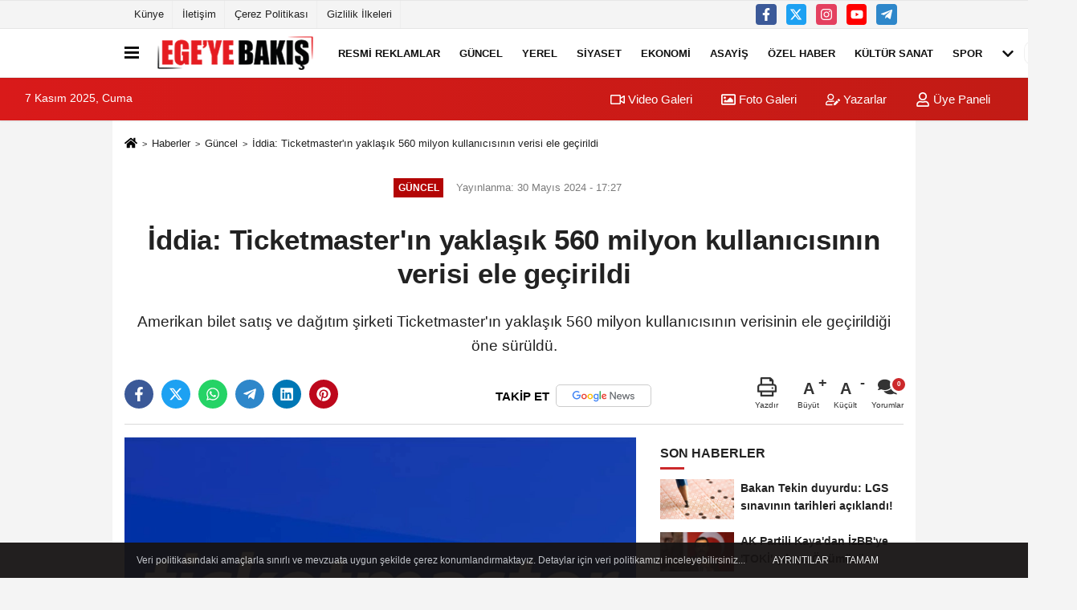

--- FILE ---
content_type: text/html; charset=UTF-8
request_url: https://www.egeyebakis.com/iddia-ticketmaster-in-yaklasik-560-milyon-kullanicisinin-verisi-ele-gecirildi/87761/
body_size: 11689
content:
 <!DOCTYPE html> <html lang="tr-TR"><head> <meta name="format-detection" content="telephone=no"/> <meta id="meta-viewport" name="viewport" content="width=1200"> <meta charset="utf-8"> <title>İddia: Ticketmaster'ın yaklaşık 560 milyon kullanıcısının verisi ele geçirildi - Güncel - Ege'ye Bakış</title> <meta name="title" content="İddia: Ticketmaster&#39;ın yaklaşık 560 milyon kullanıcısının verisi ele geçirildi - Güncel - Ege&#39;ye Bakış"> <meta name="description" content="Amerikan bilet satış ve dağıtım şirketi Ticketmaster&#39;ın yaklaşık 560 milyon kullanıcısının verisinin ele geçirildiği öne sürüldü.
"> <meta name="datePublished" content="2024-05-30T17:27:39+03:00"> <meta name="dateModified" content="2024-05-30T17:27:39+03:00"> <meta name="articleSection" content="news"> <link rel="canonical" href="https://www.egeyebakis.com/iddia-ticketmaster-in-yaklasik-560-milyon-kullanicisinin-verisi-ele-gecirildi/87761/" /> <meta name="robots" content="max-image-preview:large" /> <meta name="robots" content="max-snippet:160"> <link rel="image_src" type="image/jpeg" href="https://www.egeyebakis.com/images/haberler/2024/05/iddia-ticketmaster-in-yaklasik-560-milyon-kullanicisinin-verisi-ele-gecirildi-2565.jpg"/> <meta http-equiv="content-language" content="tr"/> <meta name="content-language" content="tr"><meta name="apple-mobile-web-app-status-bar-style" content="#ebe7e6"><meta name="msapplication-navbutton-color" content="#ebe7e6"> <meta name="theme-color" content="#ebe7e6"/> <link rel="shortcut icon" type="image/x-icon" href="https://www.egeyebakis.com/favicon.ico"> <link rel="apple-touch-icon" href="https://www.egeyebakis.com/favicon.ico"> <meta property="og:site_name" content="https://www.egeyebakis.com" /> <meta property="og:type" content="article" /> <meta property="og:title" content="İddia: Ticketmaster&#39;ın yaklaşık 560 milyon kullanıcısının verisi ele geçirildi" /> <meta property="og:url" content="https://www.egeyebakis.com/iddia-ticketmaster-in-yaklasik-560-milyon-kullanicisinin-verisi-ele-gecirildi/87761/" /> <meta property="og:description" content="Amerikan bilet satış ve dağıtım şirketi Ticketmaster&#39;ın yaklaşık 560 milyon kullanıcısının verisinin ele geçirildiği öne sürüldü.
"/> <meta property="og:image" content="https://www.egeyebakis.com/images/haberler/2024/05/iddia-ticketmaster-in-yaklasik-560-milyon-kullanicisinin-verisi-ele-gecirildi-2565.jpg" /> <meta property="og:locale" content="tr_TR" /> <meta property="og:image:width" content="641" /> <meta property="og:image:height" content="380" /> <meta property="og:image:alt" content="İddia: Ticketmaster&#39;ın yaklaşık 560 milyon kullanıcısının verisi ele geçirildi" /> <meta name="twitter:card" content="summary_large_image" /> <meta name="twitter:url" content="https://www.egeyebakis.com/iddia-ticketmaster-in-yaklasik-560-milyon-kullanicisinin-verisi-ele-gecirildi/87761/" /> <meta name="twitter:title" content="İddia: Ticketmaster&#39;ın yaklaşık 560 milyon kullanıcısının verisi ele geçirildi" /> <meta name="twitter:description" content="Amerikan bilet satış ve dağıtım şirketi Ticketmaster&#39;ın yaklaşık 560 milyon kullanıcısının verisinin ele geçirildiği öne sürüldü.
" /> <meta name="twitter:image:src" content="https://www.egeyebakis.com/images/haberler/2024/05/iddia-ticketmaster-in-yaklasik-560-milyon-kullanicisinin-verisi-ele-gecirildi-2565.jpg" /> <meta name="twitter:domain" content="https://www.egeyebakis.com" /> <meta property="fb:pages" content="10155766664682408" /> <link rel="alternate" type="application/rss+xml" title="İddia: Ticketmaster&#39;ın yaklaşık 560 milyon kullanıcısının verisi ele geçirildi" href="https://www.egeyebakis.com/rss_guncel_1.xml"/> <script type="text/javascript"> var facebookApp = ''; var facebookAppVersion = 'v4.0'; var twitter_username = ''; var reklamtime = "10000"; var domainname = "https://www.egeyebakis.com"; var splashcookie = null; var splashtime = null;	var _TOKEN = "bae6f15cb4774896bdaa70827c0eeb94"; </script><link rel="preload" as="style" href="https://www.egeyebakis.com/template/prime/assets/css/app.php?v=2022072714552320241024235921" /><link rel="stylesheet" type="text/css" media='all' href="https://www.egeyebakis.com/template/prime/assets/css/app.php?v=2022072714552320241024235921"/> <link rel="preload" as="script" href="https://www.egeyebakis.com/template/prime/assets/js/app.js?v=2022072714552320241024235921" /><script src="https://www.egeyebakis.com/template/prime/assets/js/app.js?v=2022072714552320241024235921"></script> <script src="https://www.egeyebakis.com/template/prime/assets/js/sticky.sidebar.js?v=2022072714552320241024235921"></script> <script src="https://www.egeyebakis.com/template/prime/assets/js/libs/swiper/swiper.js?v=2022072714552320241024235921" defer></script> <script src="https://www.egeyebakis.com/template/prime/assets/js/print.min.js?v=2022072714552320241024235921" defer></script> <script src="https://www.egeyebakis.com/reg-sw.js?v=2022072714552320241024235921" defer></script> <script data-schema="organization" type="application/ld+json"> { "@context": "https://schema.org", "@type": "Organization", "name": "Ege'ye Bakış", "url": "https://www.egeyebakis.com", "logo": { "@type": "ImageObject",	"url": "https://www.egeyebakis.com/images/genel/logo_6.png",	"width": 360, "height": 90}, "sameAs": [ "https://www.facebook.com/egeyebakis/", "https://www.youtube.com/channel/UCq_9G4JdqnybWVn8Acf1tKw?view_as=subscriber", "https://www.twitter.com/EgeyeBakis", "https://www.instagram.com/egeyebakis/", "", "", "" ] } </script> <script type="application/ld+json"> { "@context": "https://schema.org", "@type": "BreadcrumbList",	"@id": "https://www.egeyebakis.com/iddia-ticketmaster-in-yaklasik-560-milyon-kullanicisinin-verisi-ele-gecirildi/87761/#breadcrumb", "itemListElement": [{ "@type": "ListItem", "position": 1, "item": { "@id": "https://www.egeyebakis.com", "name": "Ana Sayfa" } }, { "@type": "ListItem", "position": 2, "item": {"@id": "https://www.egeyebakis.com/guncel/","name": "Güncel" } }, { "@type": "ListItem", "position": 3, "item": { "@id": "https://www.egeyebakis.com/iddia-ticketmaster-in-yaklasik-560-milyon-kullanicisinin-verisi-ele-gecirildi/87761/", "name": "İddia: Ticketmaster&#39;ın yaklaşık 560 milyon kullanıcısının verisi ele geçirildi" } }] } </script> <script type="application/ld+json">{ "@context": "https://schema.org", "@type": "NewsArticle",	"inLanguage":"tr-TR", "mainEntityOfPage": { "@type": "WebPage", "@id": "https://www.egeyebakis.com/iddia-ticketmaster-in-yaklasik-560-milyon-kullanicisinin-verisi-ele-gecirildi/87761/" }, "headline": "İddia: Ticketmaster&amp;#39;ın yaklaşık 560 milyon kullanıcısının verisi ele geçirildi", "name": "İddia: Ticketmaster&#39;ın yaklaşık 560 milyon kullanıcısının verisi ele geçirildi", "articleBody": "Avustralya&#39;da yayın yapan CyberDaily internet sitesindeki habere göre, Ticketmaster &quot;hacker&quot;ların hedefi oldu.
Haberde, &quot;ShinyHunters&quot; adlı hacker grubunun Ticketmaster&#39;ın yaklaşık 560 milyon kullanıcısının verisini ele geçirdiği iddia edildi.
Grubun, kullanıcılara ait &quot;isim, adres, e-posta, telefon ve kredi kartı numarası&quot; bilgilerinin de aralarında olduğu veriler için 500 bin dolar talep ettiği belirtildi.
ABC&#39;ye konuşan Avustralya İçişleri Bakanlığından bir yetkili, olayın anlaşılması için Ticketmaster&#39;la iletişim halinde olunduğunu söyledi.
Diğer yandan, Ticketmaster&#39;dan konuya ilişkin henüz bir açıklama yapılmadı.
", "articleSection": "Güncel",	"wordCount": 70,	"image": [{	"@type": "ImageObject",	"url": "https://www.egeyebakis.com/images/haberler/2024/05/iddia-ticketmaster-in-yaklasik-560-milyon-kullanicisinin-verisi-ele-gecirildi-2565.jpg",	"height": 380,	"width": 641 }], "datePublished": "2024-05-30T17:27:39+03:00", "dateModified": "2024-05-30T17:27:39+03:00", "genre": "news",	"isFamilyFriendly":"True",	"publishingPrinciples":"https://www.egeyebakis.com/gizlilik-ilkesi.html",	"thumbnailUrl": "https://www.egeyebakis.com/images/haberler/2024/05/iddia-ticketmaster-in-yaklasik-560-milyon-kullanicisinin-verisi-ele-gecirildi-2565.jpg", "typicalAgeRange": "7-", "keywords": "son dakika",	"author": { "@type": "Person", "name": "Ege'ye Bakış",	"url": "https://www.egeyebakis.com/editor/ege-ye-bakis" }, "publisher": { "@type": "Organization", "name": "Ege'ye Bakış", "logo": { "@type": "ImageObject", "url": "https://www.egeyebakis.com/images/genel/logo_6.png", "width": 360, "height": 90 } }, "description": "Amerikan bilet satış ve dağıtım şirketi Ticketmaster&#39;ın yaklaşık 560 milyon kullanıcısının verisinin ele geçirildiği öne sürüldü.
"
} </script><script src="https://cdn.onesignal.com/sdks/OneSignalSDK.js" async=""></script><script> window.OneSignal = window.OneSignal || []; OneSignal.push(function() { OneSignal.init({ appId: "65d6586f-3e15-4dc0-a6a9-f399c34e6e33", }); });</script><script data-ad-client="ca-pub-5886662330082142" async src="https://pagead2.googlesyndication.com/pagead/js/adsbygoogle.js"></script></head><body class=""> <div class="container position-relative"><div class="sabit-reklam fixed-reklam"></div><div class="sabit-reklam sag-sabit fixed-reklam"></div></div> <div class="container-fluid d-md-block d-none header-border"><div class="container d-md-block d-none"><div class="row"><div class="col-md-7"><ul class="nav text-12 float-left"> <li><a class="nav-link-top" href="https://www.egeyebakis.com/kunye.html" title="Künye" rel="external">Künye</a></li><li><a class="nav-link-top" href="https://www.egeyebakis.com/iletisim.html" title="İletişim" rel="external">İletişim</a></li><li><a class="nav-link-top" href="https://www.egeyebakis.com/cerez-politikasi.html" title="Çerez Politikası" rel="external">Çerez Politikası</a></li><li><a class="nav-link-top" href="https://www.egeyebakis.com/gizlilik-ilkeleri.html" title="Gizlilik İlkeleri" rel="external">Gizlilik İlkeleri</a></li> </ul></div><div class="col-md-5"><div class="my-1 float-right"> <a href="https://www.facebook.com/egeyebakis/" title="https://www.facebook.com/egeyebakis/" target="_blank" rel="noopener" class="bg-facebook btn btn-icon-top rounded mr-2"><svg width="16" height="16" class="svg-wh"> <use xlink:href="https://www.egeyebakis.com/template/prime/assets/img/spritesvg.svg#facebook-f" /> </svg> </a> <a href="https://www.twitter.com/EgeyeBakis" title="https://www.twitter.com/EgeyeBakis" target="_blank" rel="noopener" class="bg-twitter btn btn-icon-top rounded mr-2"><svg width="16" height="16" class="svg-wh"> <use xlink:href="https://www.egeyebakis.com/template/prime/assets/img/spritesvg.svg#twitterx" /> </svg> </a> <a href="https://www.instagram.com/egeyebakis/" title="https://www.instagram.com/egeyebakis/" target="_blank" rel="noopener" class="bg-instagram btn btn-icon-top rounded mr-2"><svg width="16" height="16" class="svg-wh"> <use xlink:href="https://www.egeyebakis.com/template/prime/assets/img/spritesvg.svg#instagram" /> </svg> </a> <a href="https://www.youtube.com/channel/UCq_9G4JdqnybWVn8Acf1tKw?view_as=subscriber" title="https://www.youtube.com/channel/UCq_9G4JdqnybWVn8Acf1tKw?view_as=subscriber" target="_blank" rel="noopener" class="bg-youtube btn btn-icon-top rounded mr-2"><svg width="16" height="16" class="svg-wh"> <use xlink:href="https://www.egeyebakis.com/template/prime/assets/img/spritesvg.svg#youtube" /> </svg> </a> <a href="egeyebakis" target="_blank" rel="noopener" class="bg-telegram btn btn-icon-top rounded mr-2" title="egeyebakis"><svg width="16" height="16" class="svg-wh"> <use xlink:href="https://www.egeyebakis.com/template/prime/assets/img/spritesvg.svg#telegram" /> </svg> </a> </div></div> </div> </div></div> <div class="header-border"></div> <nav class="d-print-none navbar navbar-expand-lg bg-white align-items-center header box-shadow-menu"> <div class="container"><div class="menu" data-toggle="modal" data-target="#menu-aside" data-toggle-class="modal-open-aside"> <span class="menu-item"></span> <span class="menu-item"></span> <span class="menu-item"></span> </div> <a class="navbar-brand logo align-items-center" href="https://www.egeyebakis.com" title="Ege'ye Bakış"><picture> <source data-srcset="https://www.egeyebakis.com/images/genel/logowebp_1.webp?v=2022072714552320241024235921" type="image/webp" class="img-fluid logoh"> <source data-srcset="https://www.egeyebakis.com/images/genel/logo_6.png?v=2022072714552320241024235921" type="image/jpeg" class="img-fluid logoh"> <img src="https://www.egeyebakis.com/images/genel/logo_6.png?v=2022072714552320241024235921" alt="Anasayfa" class="img-fluid logoh" width="100%" height="100%"></picture></a> <ul class="navbar-nav mr-auto font-weight-bolder nav-active-border bottom b-primary d-none d-md-flex"> <li class="nav-item text-uppercase"><a class="nav-link text-uppercase" href="https://www.egeyebakis.com/resmi-reklamlar/" title="RESMİ REKLAMLAR " rel="external" >RESMİ REKLAMLAR </a></li><li class="nav-item text-uppercase"><a class="nav-link text-uppercase" href="https://www.egeyebakis.com/guncel/" title="Güncel" rel="external" >Güncel</a></li><li class="nav-item text-uppercase"><a class="nav-link text-uppercase" href="https://www.egeyebakis.com/yerel/" title="Yerel" rel="external" >Yerel</a></li><li class="nav-item text-uppercase"><a class="nav-link text-uppercase" href="https://www.egeyebakis.com/siyaset/" title="Siyaset" rel="external" >Siyaset</a></li><li class="nav-item text-uppercase"><a class="nav-link text-uppercase" href="https://www.egeyebakis.com/ekonomi/" title="Ekonomi" rel="external" >Ekonomi</a></li><li class="nav-item text-uppercase"><a class="nav-link text-uppercase" href="https://www.egeyebakis.com/asayis/" title="Asayiş" rel="external" >Asayiş</a></li><li class="nav-item text-uppercase"><a class="nav-link text-uppercase" href="https://www.egeyebakis.com/ozel-haber/" title="Özel Haber" rel="external" >Özel Haber</a></li><li class="nav-item text-uppercase"><a class="nav-link text-uppercase" href="https://www.egeyebakis.com/kultur-sanat/" title="Kültür Sanat" rel="external" >Kültür Sanat</a></li><li class="nav-item text-uppercase"><a class="nav-link text-uppercase" href="https://www.egeyebakis.com/spor/" title="Spor" rel="external" >Spor</a></li> <li class="nav-item dropdown dropdown-hover"> <a title="tümü" href="#" class="nav-link text-uppercase"><svg width="16" height="16" class="svg-bl text-16"><use xlink:href="https://www.egeyebakis.com/template/prime/assets/img/sprite.svg#chevron-down"></use></svg></a> <div class="dropdown-menu px-2 py-2"> <a class="d-block p-1 text-nowrap nav-link" href="https://www.egeyebakis.com/saglik/" title="Sağlık">Sağlık</a> <a class="d-block p-1 text-nowrap nav-link" href="https://www.egeyebakis.com/cevre/" title="Çevre">Çevre</a> <a class="d-block p-1 text-nowrap nav-link" href="https://www.egeyebakis.com/egitim/" title="Eğitim">Eğitim</a> <a class="d-block p-1 text-nowrap nav-link" href="https://www.egeyebakis.com/roportaj/" title="Röportaj">Röportaj</a> <a class="d-block p-1 text-nowrap nav-link" href="https://www.egeyebakis.com/analiz/" title="Analiz">Analiz</a> <a class="d-block p-1 text-nowrap nav-link" href="https://www.egeyebakis.com/teknoloji/" title="Teknoloji">Teknoloji</a> <a class="d-block p-1 text-nowrap nav-link" href="https://www.egeyebakis.com/film-dizi-kitap-gunlukleri/" title="Magazin">Magazin</a> </div> </li> </ul> <ul class="navbar-nav ml-auto align-items-center font-weight-bolder"> <li class="nav-item"><a href="javascript:;" data-toggle="modal" data-target="#search-box" class="search-button nav-link py-1" title="Arama"><svg class="svg-bl" width="14" height="18"> <use xlink:href="https://www.egeyebakis.com/template/prime/assets/img/spritesvg.svg#search" /> </svg> <span> Ara</span></a></li> </ul> </div></nav></header><div class="container-fluid d-md-block sondakika-bg d-print-none"> <div class="row py-s px-3"> <div class="col-md-5"> <span id="bugun">Bugün <script> function tarihsaat() { var b = new Date, g = b.getSeconds(), d = b.getMinutes(), a = b.getHours(), c = b.getDay(), h = b.getDate(), k = b.getMonth(), b = b.getFullYear(); 10 > a && (a = "0" + a); 10 > g && (g = "0" + g); 10 > d && (d = "0" + d); document.getElementById("bugun").innerHTML = h + " " + "Ocak Şubat Mart Nisan Mayıs Haziran Temmuz Ağustos Eylül Ekim Kasım Aralık".split(" ")[k] + " " + b + ", " + "Pazar Pazartesi Salı Çarşamba Perşembe Cuma Cumartesi".split(" ")[c] + " "; setTimeout("tarihsaat()", 1E3) } function CC_noErrors() { return !0 } window.onerror = CC_noErrors; function bookmarksite(b, g) { document.all ? window.external.AddFavorite(g, b) : window.sidebar && window.sidebar.addPanel(b, g, "") } tarihsaat();</script></span> </div> <div class="col-md-7 d-none d-md-block"> <div class="text-right text-16"><a href="https://www.egeyebakis.com/video-galeri/" class="px-3" title="Video Galeri" rel="external"><svg class="svg-whss" width="18" height="18"> <use xlink:href="https://www.egeyebakis.com/template/prime/assets/img/sprite.svg#video" /> </svg> Video Galeri</a> <a href="https://www.egeyebakis.com/foto-galeri/" class="px-3" title="Foto Galeri" rel="external"><svg class="svg-whss" width="18" height="18"> <use xlink:href="https://www.egeyebakis.com/template/prime/assets/img/sprite.svg#image" /> </svg> Foto Galeri</a> <a href="https://www.egeyebakis.com/kose-yazarlari/" class="px-3" title="Köşe Yazarları" rel="external"><svg class="svg-whss" width="18" height="18"> <use xlink:href="https://www.egeyebakis.com/template/prime/assets/img/sprite.svg#user-edit" /> </svg> Yazarlar</a> <a class="px-3" href="https://www.egeyebakis.com/kullanici-girisi/" rel="external"><svg class="svg-whss" width="18" height="18"> <use xlink:href="https://www.egeyebakis.com/template/prime/assets/img/sprite.svg#user" /> </svg> Üye Paneli</a> </div> </div> </div></div> <div class="fixed-share bg-white box-shadow is-hidden align-items-center d-flex post-tools px-3"> <span class="bg-facebook post-share share-link" onClick="ShareOnFacebook('https://www.egeyebakis.com/iddia-ticketmaster-in-yaklasik-560-milyon-kullanicisinin-verisi-ele-gecirildi/87761/');return false;" title="facebook"><svg width="18" height="18" class="svg-wh"><use xlink:href="https://www.egeyebakis.com/template/prime/assets/img/sprite.svg?v=1#facebook-f"></use></svg> </span> <span class="bg-twitter post-share share-link" onClick="ShareOnTwitter('https://www.egeyebakis.com/iddia-ticketmaster-in-yaklasik-560-milyon-kullanicisinin-verisi-ele-gecirildi/87761/', 'tr', '', 'İddia: Ticketmaster’ın yaklaşık 560 milyon kullanıcısının verisi ele geçirildi')" title="twitter"><svg width="18" height="18" class="svg-wh"><use xlink:href="https://www.egeyebakis.com/template/prime/assets/img/sprite.svg?v=1#twitterx"></use></svg></span> <a rel="noopener" class="bg-whatsapp post-share share-link" href="https://api.whatsapp.com/send?text=İddia: Ticketmaster’ın yaklaşık 560 milyon kullanıcısının verisi ele geçirildi https://www.egeyebakis.com/iddia-ticketmaster-in-yaklasik-560-milyon-kullanicisinin-verisi-ele-gecirildi/87761/" title="whatsapp"><svg width="18" height="18" class="svg-wh"><use xlink:href="https://www.egeyebakis.com/template/prime/assets/img/sprite.svg?v=1#whatsapp"></use></svg></a> <a target="_blank" rel="noopener" class="bg-telegram post-share share-link" href="https://t.me/share/url?url=https://www.egeyebakis.com/iddia-ticketmaster-in-yaklasik-560-milyon-kullanicisinin-verisi-ele-gecirildi/87761/&text=İddia: Ticketmaster’ın yaklaşık 560 milyon kullanıcısının verisi ele geçirildi" title="telegram"><svg width="18" height="18" class="svg-wh"><use xlink:href="https://www.egeyebakis.com/template/prime/assets/img/sprite.svg?v=1#telegram"></use></svg></a> <a target="_blank" rel="noopener" class="bg-linkedin post-share share-link" href="https://www.linkedin.com/shareArticle?url=https://www.egeyebakis.com/iddia-ticketmaster-in-yaklasik-560-milyon-kullanicisinin-verisi-ele-gecirildi/87761/" title="linkedin"><svg width="18" height="18" class="svg-wh"><use xlink:href="https://www.egeyebakis.com/template/prime/assets/img/sprite.svg?v=1#linkedin"></use></svg></a> <a target="_blank" rel="noopener" class="bg-pinterest post-share share-link" href="https://pinterest.com/pin/create/button/?url=https://www.egeyebakis.com/iddia-ticketmaster-in-yaklasik-560-milyon-kullanicisinin-verisi-ele-gecirildi/87761/&media=https://www.egeyebakis.com/images/haberler/2024/05/iddia-ticketmaster-in-yaklasik-560-milyon-kullanicisinin-verisi-ele-gecirildi-2565.jpg&description=İddia: Ticketmaster’ın yaklaşık 560 milyon kullanıcısının verisi ele geçirildi" title="pinterest"><svg width="18" height="18" class="svg-wh"><use xlink:href="https://www.egeyebakis.com/template/prime/assets/img/sprite.svg?v=1#pinterest"></use></svg></a> <div class="ml-auto d-flex align-items-center"> <a href="javascript:;" class="font-buyut text-muted text-center font-button plus mr-2"> <span>A</span> <div class="text-10 font-weight-normal">Büyüt</div> </a> <a href="javascript:;" class="font-kucult text-muted text-center font-button mr-2"> <span>A</span> <div class="text-10 font-weight-normal">Küçült</div> </a> <a href="javascript:;" class="text-muted text-center position-relative scroll-go" data-scroll="yorumlar-87761" data-count="0"> <svg class="svg-gr" width="24" height="24"><use xlink:href="https://www.egeyebakis.com/template/prime/assets/img/sprite.svg?v=1#comments" /></svg> <div class="text-10">Yorumlar</div> </a> </div> </div> <div class="print-body" id="print-87761"> <div class="container py-1 bg-white"> <nav aria-label="breadcrumb"> <ol class="breadcrumb justify-content-left"> <li class="breadcrumb-item"><a href="https://www.egeyebakis.com" title="Ana Sayfa"><svg class="svg-br-2" width="16" height="16"><use xlink:href="https://www.egeyebakis.com/template/prime/assets/img/sprite.svg?v=1#home" /></svg></a></li> <li class="breadcrumb-item"><a href="https://www.egeyebakis.com/arsiv/" title="Arşiv">Haberler</a></li> <li class="breadcrumb-item"><a href="https://www.egeyebakis.com/guncel/" title="Güncel">Güncel</a></li> <li class="breadcrumb-item active d-md-block d-none" aria-current="page"><a href="https://www.egeyebakis.com/iddia-ticketmaster-in-yaklasik-560-milyon-kullanicisinin-verisi-ele-gecirildi/87761/" title="İddia: Ticketmaster&#39;ın yaklaşık 560 milyon kullanıcısının verisi ele geçirildi">İddia: Ticketmaster&#39;ın yaklaşık 560 milyon kullanıcısının verisi ele geçirildi</a></li> </ol> </nav> <div id="haberler"> <div class="haber-kapsa print-body" id="print-87761"> <div class="news-start"> <article id="haber-87761"> <div class="text-md-center" > <div class="text-muted text-sm py-2 d-md-flex align-items-center justify-content-center"> <div class="badge badge-lg text-uppercase bg-primary mr-3 my-2 " style="background: !important;"> Güncel </div> <div class="d-md-block text-12 text-fade"><svg class="svg-gr-2 d-none" width="14" height="14"><use xlink:href="https://www.egeyebakis.com/template/prime/assets/img/sprite.svg?v=1#clock"></use></svg> Yayınlanma: 30 Mayıs 2024 - 17:27 </div> <div class="text-12 ml-md-3 text-fade"> </div> </div> <h1 class="text-36 post-title my-2 py-2 font-weight-bold"> İddia: Ticketmaster&#39;ın yaklaşık 560 milyon kullanıcısının verisi ele geçirildi </h1> <h2 class="text-2222 mb-0 my-2 py-2 font-weight-normal">Amerikan bilet satış ve dağıtım şirketi Ticketmaster'ın yaklaşık 560 milyon kullanıcısının verisinin ele geçirildiği öne sürüldü.</h2> <div class="text-muted text-sm py-2 d-md-none align-items-center d-flex text-nowrap"> <div class="badge badge-lg text-uppercase bg-primary mr-3"> Güncel </div> <div class="text-12"> 30 Mayıs 2024 - 17:27 </div> <div class="ml-3 d-none d-md-block text-12"> </div> </div> <div class="fix-socials_btm d-flex d-md-none"> <div class="post-tools"> <a rel="noopener" class="post-share share-link" href="https://www.egeyebakis.com" title="Ana Sayfa"><svg width="18" height="18" class="svg-wh"><use xlink:href="https://www.egeyebakis.com/template/prime/assets/img/sprite.svg?v=1#home"></use></svg></a> <span class="bg-facebook post-share share-link" onClick="ShareOnFacebook('https://www.egeyebakis.com/iddia-ticketmaster-in-yaklasik-560-milyon-kullanicisinin-verisi-ele-gecirildi/87761/');return false;" title="facebook"><svg width="18" height="18" class="svg-wh"><use xlink:href="https://www.egeyebakis.com/template/prime/assets/img/sprite.svg?v=1#facebook-f"></use></svg> </span> <span class="bg-twitter post-share share-link" onClick="ShareOnTwitter('https://www.egeyebakis.com/iddia-ticketmaster-in-yaklasik-560-milyon-kullanicisinin-verisi-ele-gecirildi/87761/', 'tr', '', 'İddia: Ticketmaster’ın yaklaşık 560 milyon kullanıcısının verisi ele geçirildi')" title="twitter"><svg width="18" height="18" class="svg-wh"><use xlink:href="https://www.egeyebakis.com/template/prime/assets/img/sprite.svg?v=1#twitterx"></use></svg> </span> <a target="_blank" rel="noopener" class="bg-whatsapp post-share share-link" href="https://api.whatsapp.com/send?text=İddia: Ticketmaster’ın yaklaşık 560 milyon kullanıcısının verisi ele geçirildi https://www.egeyebakis.com/iddia-ticketmaster-in-yaklasik-560-milyon-kullanicisinin-verisi-ele-gecirildi/87761/" title="whatsapp"><svg width="18" height="18" class="svg-wh"><use xlink:href="https://www.egeyebakis.com/template/prime/assets/img/sprite.svg?v=1#whatsapp"></use></svg></a> <a target="_blank" rel="noopener" class="bg-telegram post-share share-link" href="https://t.me/share/url?url=https://www.egeyebakis.com/iddia-ticketmaster-in-yaklasik-560-milyon-kullanicisinin-verisi-ele-gecirildi/87761/&text=İddia: Ticketmaster’ın yaklaşık 560 milyon kullanıcısının verisi ele geçirildi" title="telegram"><svg width="18" height="18" class="svg-wh"><use xlink:href="https://www.egeyebakis.com/template/prime/assets/img/sprite.svg?v=1#telegram"></use></svg></a> <a target="_blank" rel="noopener" class="bg-linkedin post-share share-link" href="https://www.linkedin.com/shareArticle?url=https://www.egeyebakis.com/iddia-ticketmaster-in-yaklasik-560-milyon-kullanicisinin-verisi-ele-gecirildi/87761/" title="linkedin"><svg width="18" height="18" class="svg-wh"><use xlink:href="https://www.egeyebakis.com/template/prime/assets/img/sprite.svg?v=1#linkedin"></use></svg></a> <a target="_blank" rel="noopener" class="bg-pinterest post-share share-link" href="https://pinterest.com/pin/create/button/?url=https://www.egeyebakis.com/iddia-ticketmaster-in-yaklasik-560-milyon-kullanicisinin-verisi-ele-gecirildi/87761/&media=https://www.egeyebakis.com/images/haberler/2024/05/iddia-ticketmaster-in-yaklasik-560-milyon-kullanicisinin-verisi-ele-gecirildi-2565.jpg&description=İddia: Ticketmaster’ın yaklaşık 560 milyon kullanıcısının verisi ele geçirildi" title="pinterest"><svg width="18" height="18" class="svg-wh"><use xlink:href="https://www.egeyebakis.com/template/prime/assets/img/sprite.svg?v=1#pinterest"></use></svg></a> <div class="ml-5 ml-auto d-flex align-items-center"> <a href="javascript:;" class="text-muted text-center position-relative scroll-go d-md-inline-block " data-scroll="yorumlar-87761" data-count="0"> <svg class="svg-gr" width="24" height="24"><use xlink:href="https://www.egeyebakis.com/template/prime/assets/img/sprite.svg?v=1#comments" /></svg> <div class="text-10">Yorumlar</div> </a> </div> </div></div> <div class="post-tools my-3 d-flex d-print-none flex-scroll flex-wrap"> <span class="bg-facebook post-share share-link" onClick="ShareOnFacebook('https://www.egeyebakis.com/iddia-ticketmaster-in-yaklasik-560-milyon-kullanicisinin-verisi-ele-gecirildi/87761/');return false;" title="facebook"><svg width="18" height="18" class="svg-wh"><use xlink:href="https://www.egeyebakis.com/template/prime/assets/img/sprite.svg?v=1#facebook-f"></use></svg> </span> <span class="bg-twitter post-share share-link" onClick="ShareOnTwitter('https://www.egeyebakis.com/iddia-ticketmaster-in-yaklasik-560-milyon-kullanicisinin-verisi-ele-gecirildi/87761/', 'tr', '', 'İddia: Ticketmaster’ın yaklaşık 560 milyon kullanıcısının verisi ele geçirildi')" title="twitter"><svg width="18" height="18" class="svg-wh"><use xlink:href="https://www.egeyebakis.com/template/prime/assets/img/sprite.svg?v=1#twitterx"></use></svg> </span> <a target="_blank" rel="noopener" class="bg-whatsapp post-share share-link" href="https://api.whatsapp.com/send?text=İddia: Ticketmaster’ın yaklaşık 560 milyon kullanıcısının verisi ele geçirildi https://www.egeyebakis.com/iddia-ticketmaster-in-yaklasik-560-milyon-kullanicisinin-verisi-ele-gecirildi/87761/" title="whatsapp"><svg width="18" height="18" class="svg-wh"><use xlink:href="https://www.egeyebakis.com/template/prime/assets/img/sprite.svg?v=1#whatsapp"></use></svg></a> <a target="_blank" rel="noopener" class="bg-telegram post-share share-link" href="https://t.me/share/url?url=https://www.egeyebakis.com/iddia-ticketmaster-in-yaklasik-560-milyon-kullanicisinin-verisi-ele-gecirildi/87761/&text=İddia: Ticketmaster’ın yaklaşık 560 milyon kullanıcısının verisi ele geçirildi" title="telegram"><svg width="18" height="18" class="svg-wh"><use xlink:href="https://www.egeyebakis.com/template/prime/assets/img/sprite.svg?v=1#telegram"></use></svg></a> <a target="_blank" rel="noopener" class="bg-linkedin post-share share-link" href="https://www.linkedin.com/shareArticle?url=https://www.egeyebakis.com/iddia-ticketmaster-in-yaklasik-560-milyon-kullanicisinin-verisi-ele-gecirildi/87761/" title="linkedin"><svg width="18" height="18" class="svg-wh"><use xlink:href="https://www.egeyebakis.com/template/prime/assets/img/sprite.svg?v=1#linkedin"></use></svg></a> <a target="_blank" rel="noopener" class="bg-pinterest post-share share-link" href="https://pinterest.com/pin/create/button/?url=https://www.egeyebakis.com/iddia-ticketmaster-in-yaklasik-560-milyon-kullanicisinin-verisi-ele-gecirildi/87761/&media=https://www.egeyebakis.com/images/haberler/2024/05/iddia-ticketmaster-in-yaklasik-560-milyon-kullanicisinin-verisi-ele-gecirildi-2565.jpg&description=İddia: Ticketmaster’ın yaklaşık 560 milyon kullanıcısının verisi ele geçirildi" title="pinterest"><svg width="18" height="18" class="svg-wh"><use xlink:href="https://www.egeyebakis.com/template/prime/assets/img/sprite.svg?v=1#pinterest"></use></svg></a> <a rel="noopener" href="https://news.google.com/publications/CAAqBwgKMPrmmAswivGwAw?hl=tr&gl=TR&ceid=TR%3Atr" target="_blank" class="float-right googlenewsm-btn" title="TAKİP ET"><span>TAKİP ET</span><img src="https://www.egeyebakis.com/images/template/google-news.svg" alt="TAKİP ET" width="110" height="28"></a> <div class="ml-5 ml-auto d-flex align-items-center"> <a href="javascript:;" class="text-muted text-center mr-4 printer d-none d-md-inline-block" name="print87761" id="87761" title="Yazdır"> <svg class="svg-gr" width="24" height="24"><use xlink:href="https://www.egeyebakis.com/template/prime/assets/img/sprite.svg?v=1#print" /></svg> <div class="text-10">Yazdır</div> </a> <a href="javascript:;" class="font-buyut text-muted text-center font-button plus mr-2"> <span>A</span> <div class="text-10 font-weight-normal">Büyüt</div> </a> <a href="javascript:;" class="font-kucult text-muted text-center font-button mr-2"> <span>A</span> <div class="text-10 font-weight-normal">Küçült</div> </a> <a href="javascript:;" class="text-muted text-center position-relative scroll-go d-none d-md-inline-block " data-scroll="yorumlar-87761" data-count="0"> <svg class="svg-gr" width="24" height="24"><use xlink:href="https://www.egeyebakis.com/template/prime/assets/img/sprite.svg?v=1#comments" /></svg> <div class="text-10">Yorumlar</div> </a> </div> </div> </div> <div class="border-bottom my-3"></div> <div class="row"> <div class="col-md-8"> <div class="lazy mb-4 responsive-image"> <a target="_blank" data-fancybox="image" href="https://www.egeyebakis.com/images/haberler/2024/05/iddia-ticketmaster-in-yaklasik-560-milyon-kullanicisinin-verisi-ele-gecirildi-2565.jpg" title="İddia: Ticketmaster'ın yaklaşık 560 milyon kullanıcısının verisi ele geçirildi"><picture> <source data-srcset="https://www.egeyebakis.com/images/haberler/2024/05/iddia-ticketmaster-in-yaklasik-560-milyon-kullanicisinin-verisi-ele-gecirildi-2565.webp" type="image/webp"> <source data-srcset="https://www.egeyebakis.com/images/haberler/2024/05/iddia-ticketmaster-in-yaklasik-560-milyon-kullanicisinin-verisi-ele-gecirildi-2565.jpg" type="image/jpeg"> <img src="https://www.egeyebakis.com/template/prime/assets/img/641x380.jpg?v=2022072714552320241024235921" data-src="https://www.egeyebakis.com/images/haberler/2024/05/iddia-ticketmaster-in-yaklasik-560-milyon-kullanicisinin-verisi-ele-gecirildi-2565.jpg" alt="İddia: Ticketmaster'ın yaklaşık 560 milyon kullanıcısının verisi ele geçirildi" class="img-fluid lazy" width="100%" height="100%"></picture></a> </div> <div class="post-body my-3"> <div class="detay" property="articleBody"> <p data-kiosked-context-name="kskdUIContext_01hz4yrn19rkhzjw9qs44xqeet" kioskedhash_production="12280_1b67db97fb85b281b6dd9228e278bb01"><span style="font-family:Times New Roman,Times,serif;"><span style="font-size:20px;">Avustralya'da yayın yapan CyberDaily internet sitesindeki habere göre, Ticketmaster "hacker"ların hedefi oldu.</span></span></p><span style="font-family:Times New Roman,Times,serif;"><span style="font-size:20px;">Haberde, "ShinyHunters" adlı hacker grubunun Ticketmaster'ın yaklaşık 560 milyon kullanıcısının verisini ele geçirdiği iddia edildi.</span></span></p><span style="font-family:Times New Roman,Times,serif;"><span style="font-size:20px;">Grubun, kullanıcılara ait "isim, adres, e-posta, telefon ve kredi kartı numarası" bilgilerinin de aralarında olduğu veriler için 500 bin dolar talep ettiği belirtildi.</span></span></p><span style="font-family:Times New Roman,Times,serif;"><span style="font-size:20px;">ABC'ye konuşan Avustralya İçişleri Bakanlığından bir yetkili, olayın anlaşılması için Ticketmaster'la iletişim halinde olunduğunu söyledi.</span></span></p><span style="font-family:Times New Roman,Times,serif;"><span style="font-size:20px;">Diğer yandan, Ticketmaster'dan konuya ilişkin henüz bir açıklama yapılmadı.</span></span></p> </div> <div class=" text-center" ><div align="center" class="mb15" id="reklam"><script async src="https://pagead2.googlesyndication.com/pagead/js/adsbygoogle.js"></script><!-- ESNEK YATAY --><ins class="adsbygoogle" style="display:block" data-ad-client="ca-pub-5886662330082142" data-ad-slot="2892789510" data-ad-format="auto" data-full-width-responsive="true"></ins><script> (adsbygoogle = window.adsbygoogle || []).push({});</script></div></div> </div> <div class='py-3 '><a href="https://www.egeyebakis.com/haber/son-dakika/" rel="external" class="pr-2" title="son dakika"><span class="btn btn-outline-secondary btn-sm mb-2"># son dakika</span></a></div><div class="clearfixy"></div><div class="emojiler py-3" data-id="87761"></div><script> $(document).ready(function () {
$('.emojiler[data-id="'+87761+'"]').load('https://www.egeyebakis.com/template/prime/include/emoji.php?postid=87761&type=1');
});</script> <div class="my-3 py-1 d-print-none commenttab" id="yorumlar-87761"> <div class="b-t"> <div class="nav-active-border b-primary top"> <ul class="nav font-weight-bold align-items-center" id="myTab" role="tablist"> <li class="nav-item" role="tab" aria-selected="false"> <a class="nav-link py-3 active" id="comments-tab-87761" data-toggle="tab" href="#comments-87761"><span class="d-md-block text-16">YORUMLAR</span></a> </li> </ul> </div> </div> <div class="tab-content"> <div class="tab-pane show active" id="comments-87761"> <div class="my-3"> <div class="commentResult"></div> <form class="contact_form commentstyle" action="" onsubmit="return tumeva.commentSubmit(this)" name="yorum"> <div class="reply my-2" id="kim" style="display:none;"><strong> <span></span> </strong> adlı kullanıcıya cevap <a href="#" class="notlikeid reply-comment-cancel">x</a> </div> <div class="form-group"> <textarea onkeyup="textCounterJS(this.form.Yorum,this.form.remLensoz,1000);" id="yorum" type="text" minlength="10" name="Yorum" required="required" class="form-control pb-4" placeholder="Kanunlara aykırı, konuyla ilgisi olmayan, küfür içeren yorumlar onaylanmamaktadır.IP adresiniz kaydedilmektedir."></textarea> <label for="remLensoz"> <input autocomplete="off" class="commentbgr text-12 border-0 py-2 px-1" readonly id="remLensoz" name="remLensoz" type="text" maxlength="3" value="2000 karakter"/> </label> <script type="text/javascript"> function textCounterJS(field, cntfield, maxlimit) { if (field.value.length > maxlimit) field.value = field.value.substring(0, maxlimit); else cntfield.value = (maxlimit - field.value.length).toString().concat(' karakter'); } </script> </div> <div class="row"> <div class="col-md-6"> <div class="form-group"> <input autocomplete="off" type="text" maxlength="75" name="AdSoyad" class="form-control" id="adsoyad" required placeholder="Ad / Soyad"> </div> </div> </div> <input type="hidden" name="Baglanti" value="0" class="YorumId"/> <input type="hidden" name="Durum" value="YorumGonder"/> <input type="hidden" name="VeriId" value="87761"/> <input type="hidden" name="Tip" value="1"/> <input type="hidden" name="show" value="20251107"/> <input type="hidden" name="token" value="bae6f15cb4774896bdaa70827c0eeb94"> <button id="send" type="submit" class="text-14 btn btn-sm btn-primary px-4 font-weight-bold"> Gönder</button> </form> </div> <!-- yorumlar --> </div> </div></div> <div class=" text-center" ></div> <div class="heading d-print-none py-3">İlginizi Çekebilir</div><div class="row row-sm list-grouped d-print-none"> <div class="col-md-6"> <div class="list-item block"> <a href="https://www.egeyebakis.com/ak-partili-kaya-dan-izbb-ye-toki-cikisi-onumuzu-kesmeye-kalktilar/100435/" rel="external" title="AK Partili Kaya'dan İzBB'ye 'TOKİ' çıkışı: Önümüzü kesmeye kalktılar!"><picture> <source data-srcset="https://www.egeyebakis.com/images/haberler/2025/11/ak-partili-kaya-dan-izbb-ye-toki-cikisi-onumuzu-kesmeye-kalktilar-5458-t.webp" type="image/webp" class="img-fluid"> <source data-srcset="https://www.egeyebakis.com/images/haberler/2025/11/ak-partili-kaya-dan-izbb-ye-toki-cikisi-onumuzu-kesmeye-kalktilar-5458-t.jpg" type="image/jpeg" class="img-fluid"> <img src="https://www.egeyebakis.com/template/prime/assets/img/313x170.jpg?v=2022072714552320241024235921" data-src="https://www.egeyebakis.com/images/haberler/2025/11/ak-partili-kaya-dan-izbb-ye-toki-cikisi-onumuzu-kesmeye-kalktilar-5458-t.jpg" alt="AK Partili Kaya'dan İzBB'ye 'TOKİ' çıkışı: Önümüzü kesmeye kalktılar!" class="img-fluid lazy maxh3" width="384" height="208"></picture></a> <div class="list-content"> <div class="list-body h-2x"><a href="https://www.egeyebakis.com/ak-partili-kaya-dan-izbb-ye-toki-cikisi-onumuzu-kesmeye-kalktilar/100435/" rel="external" title="AK Partili Kaya'dan İzBB'ye 'TOKİ' çıkışı: Önümüzü kesmeye kalktılar!" class="list-title mt-1">AK Partili Kaya'dan İzBB'ye 'TOKİ' çıkışı: Önümüzü kesmeye kalktılar!</a> </div> </div> </div> </div> <div class="col-md-6"> <div class="list-item block"> <a href="https://www.egeyebakis.com/iztarim-in-eski-muduru-onkardesler-tutuklandi/100434/" rel="external" title="İZTARIM'ın eski müdürü Onkardeşler tutuklandı!"><picture> <source data-srcset="https://www.egeyebakis.com/images/haberler/2025/11/iztarim-in-eski-muduru-onkardesler-tutuklandi-527-t.webp" type="image/webp" class="img-fluid"> <source data-srcset="https://www.egeyebakis.com/images/haberler/2025/11/iztarim-in-eski-muduru-onkardesler-tutuklandi-527-t.jpg" type="image/jpeg" class="img-fluid"> <img src="https://www.egeyebakis.com/template/prime/assets/img/313x170.jpg?v=2022072714552320241024235921" data-src="https://www.egeyebakis.com/images/haberler/2025/11/iztarim-in-eski-muduru-onkardesler-tutuklandi-527-t.jpg" alt="İZTARIM'ın eski müdürü Onkardeşler tutuklandı!" class="img-fluid lazy maxh3" width="384" height="208"></picture></a> <div class="list-content"> <div class="list-body h-2x"><a href="https://www.egeyebakis.com/iztarim-in-eski-muduru-onkardesler-tutuklandi/100434/" rel="external" title="İZTARIM'ın eski müdürü Onkardeşler tutuklandı!" class="list-title mt-1">İZTARIM'ın eski müdürü Onkardeşler tutuklandı!</a> </div> </div> </div> </div> <div class="col-md-6"> <div class="list-item block"> <a href="https://www.egeyebakis.com/sayistay-hukuki-sureci-isaret-etmisti-baskan-tugay-dan-kooperatif-aciklamasi/100433/" rel="external" title="Sayıştay 'hukuki süreci' işaret etmişti: Başkan Tugay'dan 'kooperatif' açıklaması!"><picture> <source data-srcset="https://www.egeyebakis.com/images/haberler/2025/11/sayistay-hukuki-sureci-isaret-etmisti-baskan-tugay-dan-kooperatif-aciklamasi-3934-t.webp" type="image/webp" class="img-fluid"> <source data-srcset="https://www.egeyebakis.com/images/haberler/2025/11/sayistay-hukuki-sureci-isaret-etmisti-baskan-tugay-dan-kooperatif-aciklamasi-3934-t.jpg" type="image/jpeg" class="img-fluid"> <img src="https://www.egeyebakis.com/template/prime/assets/img/313x170.jpg?v=2022072714552320241024235921" data-src="https://www.egeyebakis.com/images/haberler/2025/11/sayistay-hukuki-sureci-isaret-etmisti-baskan-tugay-dan-kooperatif-aciklamasi-3934-t.jpg" alt="Sayıştay 'hukuki süreci' işaret etmişti: Başkan Tugay'dan 'kooperatif' açıklaması!" class="img-fluid lazy maxh3" width="384" height="208"></picture></a> <div class="list-content"> <div class="list-body h-2x"><a href="https://www.egeyebakis.com/sayistay-hukuki-sureci-isaret-etmisti-baskan-tugay-dan-kooperatif-aciklamasi/100433/" rel="external" title="Sayıştay 'hukuki süreci' işaret etmişti: Başkan Tugay'dan 'kooperatif' açıklaması!" class="list-title mt-1">Sayıştay 'hukuki süreci' işaret etmişti: Başkan Tugay'dan 'kooperatif' açıklaması!</a> </div> </div> </div> </div> <div class="col-md-6"> <div class="list-item block"> <a href="https://www.egeyebakis.com/basmane-cukuru-ne-olacak-sayistay-in-uyarisina-baskan-tugay-dan-cevap/100432/" rel="external" title="Basmane Çukuru ne olacak? Sayıştay'ın uyarısına Başkan Tugay'dan cevap!"><picture> <source data-srcset="https://www.egeyebakis.com/images/haberler/2025/11/basmane-cukuru-ne-olacak-sayistay-in-uyarisina-baskan-tugay-dan-cevap-8499-t.webp" type="image/webp" class="img-fluid"> <source data-srcset="https://www.egeyebakis.com/images/haberler/2025/11/basmane-cukuru-ne-olacak-sayistay-in-uyarisina-baskan-tugay-dan-cevap-8499-t.jpg" type="image/jpeg" class="img-fluid"> <img src="https://www.egeyebakis.com/template/prime/assets/img/313x170.jpg?v=2022072714552320241024235921" data-src="https://www.egeyebakis.com/images/haberler/2025/11/basmane-cukuru-ne-olacak-sayistay-in-uyarisina-baskan-tugay-dan-cevap-8499-t.jpg" alt="Basmane Çukuru ne olacak? Sayıştay'ın uyarısına Başkan Tugay'dan cevap!" class="img-fluid lazy maxh3" width="384" height="208"></picture></a> <div class="list-content"> <div class="list-body h-2x"><a href="https://www.egeyebakis.com/basmane-cukuru-ne-olacak-sayistay-in-uyarisina-baskan-tugay-dan-cevap/100432/" rel="external" title="Basmane Çukuru ne olacak? Sayıştay'ın uyarısına Başkan Tugay'dan cevap!" class="list-title mt-1">Basmane Çukuru ne olacak? Sayıştay'ın uyarısına Başkan Tugay'dan cevap!</a> </div> </div> </div> </div> </div></div> <div class="col-md-4 d-print-none sidebar87761"><div class="heading my-2">Son Haberler</div> <div class="list-grid"> <a href="https://www.egeyebakis.com/bakan-tekin-duyurdu-lgs-sinavinin-tarihleri-aciklandi/100436/" title="Bakan Tekin duyurdu: LGS sınavının tarihleri açıklandı!" rel="external" class="list-item mb-0 py-2"> <picture> <source data-srcset="https://www.egeyebakis.com/images/haberler/2025/11/bakan-tekin-duyurdu-lgs-sinavinin-tarihleri-aciklandi-6770-t.webp" type="image/webp"> <source data-srcset="https://www.egeyebakis.com/images/haberler/2025/11/bakan-tekin-duyurdu-lgs-sinavinin-tarihleri-aciklandi-6770-t.jpg" type="image/jpeg"> <img src="https://www.egeyebakis.com/template/prime/assets/img/92x50-l.jpg?v=2022072714552320241024235921" data-src="https://www.egeyebakis.com/images/haberler/2025/11/bakan-tekin-duyurdu-lgs-sinavinin-tarihleri-aciklandi-6770-t.jpg" alt="Bakan Tekin duyurdu: LGS sınavının tarihleri açıklandı!" class="img-fluid lazy w-92 mh-50px" width="92" height="50"></picture> <div class="list-content py-0 ml-2"> <div class="list-body h-2x"> <div class="list-title h-2x text-topnews text-15 lineblockh"> Bakan Tekin duyurdu: LGS sınavının tarihleri açıklandı! </div> </div> </div> </a> <a href="https://www.egeyebakis.com/ak-partili-kaya-dan-izbb-ye-toki-cikisi-onumuzu-kesmeye-kalktilar/100435/" title="AK Partili Kaya'dan İzBB'ye 'TOKİ' çıkışı: Önümüzü kesmeye kalktılar!" rel="external" class="list-item mb-0 py-2"> <picture> <source data-srcset="https://www.egeyebakis.com/images/haberler/2025/11/ak-partili-kaya-dan-izbb-ye-toki-cikisi-onumuzu-kesmeye-kalktilar-5458-t.webp" type="image/webp"> <source data-srcset="https://www.egeyebakis.com/images/haberler/2025/11/ak-partili-kaya-dan-izbb-ye-toki-cikisi-onumuzu-kesmeye-kalktilar-5458-t.jpg" type="image/jpeg"> <img src="https://www.egeyebakis.com/template/prime/assets/img/92x50-l.jpg?v=2022072714552320241024235921" data-src="https://www.egeyebakis.com/images/haberler/2025/11/ak-partili-kaya-dan-izbb-ye-toki-cikisi-onumuzu-kesmeye-kalktilar-5458-t.jpg" alt="AK Partili Kaya'dan İzBB'ye 'TOKİ' çıkışı: Önümüzü kesmeye kalktılar!" class="img-fluid lazy w-92 mh-50px" width="92" height="50"></picture> <div class="list-content py-0 ml-2"> <div class="list-body h-2x"> <div class="list-title h-2x text-topnews text-15 lineblockh"> AK Partili Kaya'dan İzBB'ye 'TOKİ' çıkışı: Önümüzü kesmeye... </div> </div> </div> </a> <a href="https://www.egeyebakis.com/iztarim-in-eski-muduru-onkardesler-tutuklandi/100434/" title="İZTARIM'ın eski müdürü Onkardeşler tutuklandı!" rel="external" class="list-item mb-0 py-2"> <picture> <source data-srcset="https://www.egeyebakis.com/images/haberler/2025/11/iztarim-in-eski-muduru-onkardesler-tutuklandi-527-t.webp" type="image/webp"> <source data-srcset="https://www.egeyebakis.com/images/haberler/2025/11/iztarim-in-eski-muduru-onkardesler-tutuklandi-527-t.jpg" type="image/jpeg"> <img src="https://www.egeyebakis.com/template/prime/assets/img/92x50-l.jpg?v=2022072714552320241024235921" data-src="https://www.egeyebakis.com/images/haberler/2025/11/iztarim-in-eski-muduru-onkardesler-tutuklandi-527-t.jpg" alt="İZTARIM'ın eski müdürü Onkardeşler tutuklandı!" class="img-fluid lazy w-92 mh-50px" width="92" height="50"></picture> <div class="list-content py-0 ml-2"> <div class="list-body h-2x"> <div class="list-title h-2x text-topnews text-15 lineblockh"> İZTARIM'ın eski müdürü Onkardeşler tutuklandı! </div> </div> </div> </a> <a href="https://www.egeyebakis.com/sayistay-hukuki-sureci-isaret-etmisti-baskan-tugay-dan-kooperatif-aciklamasi/100433/" title="Sayıştay 'hukuki süreci' işaret etmişti: Başkan Tugay'dan 'kooperatif' açıklaması!" rel="external" class="list-item mb-0 py-2"> <picture> <source data-srcset="https://www.egeyebakis.com/images/haberler/2025/11/sayistay-hukuki-sureci-isaret-etmisti-baskan-tugay-dan-kooperatif-aciklamasi-3934-t.webp" type="image/webp"> <source data-srcset="https://www.egeyebakis.com/images/haberler/2025/11/sayistay-hukuki-sureci-isaret-etmisti-baskan-tugay-dan-kooperatif-aciklamasi-3934-t.jpg" type="image/jpeg"> <img src="https://www.egeyebakis.com/template/prime/assets/img/92x50-l.jpg?v=2022072714552320241024235921" data-src="https://www.egeyebakis.com/images/haberler/2025/11/sayistay-hukuki-sureci-isaret-etmisti-baskan-tugay-dan-kooperatif-aciklamasi-3934-t.jpg" alt="Sayıştay 'hukuki süreci' işaret etmişti: Başkan Tugay'dan 'kooperatif' açıklaması!" class="img-fluid lazy w-92 mh-50px" width="92" height="50"></picture> <div class="list-content py-0 ml-2"> <div class="list-body h-2x"> <div class="list-title h-2x text-topnews text-15 lineblockh"> Sayıştay 'hukuki süreci' işaret etmişti: Başkan Tugay'dan 'kooperatif'... </div> </div> </div> </a> <a href="https://www.egeyebakis.com/basmane-cukuru-ne-olacak-sayistay-in-uyarisina-baskan-tugay-dan-cevap/100432/" title="Basmane Çukuru ne olacak? Sayıştay'ın uyarısına Başkan Tugay'dan cevap!" rel="external" class="list-item mb-0 py-2"> <picture> <source data-srcset="https://www.egeyebakis.com/images/haberler/2025/11/basmane-cukuru-ne-olacak-sayistay-in-uyarisina-baskan-tugay-dan-cevap-8499-t.webp" type="image/webp"> <source data-srcset="https://www.egeyebakis.com/images/haberler/2025/11/basmane-cukuru-ne-olacak-sayistay-in-uyarisina-baskan-tugay-dan-cevap-8499-t.jpg" type="image/jpeg"> <img src="https://www.egeyebakis.com/template/prime/assets/img/92x50-l.jpg?v=2022072714552320241024235921" data-src="https://www.egeyebakis.com/images/haberler/2025/11/basmane-cukuru-ne-olacak-sayistay-in-uyarisina-baskan-tugay-dan-cevap-8499-t.jpg" alt="Basmane Çukuru ne olacak? Sayıştay'ın uyarısına Başkan Tugay'dan cevap!" class="img-fluid lazy w-92 mh-50px" width="92" height="50"></picture> <div class="list-content py-0 ml-2"> <div class="list-body h-2x"> <div class="list-title h-2x text-topnews text-15 lineblockh"> Basmane Çukuru ne olacak? Sayıştay'ın uyarısına Başkan Tugay'dan... </div> </div> </div> </a> </div> </div> </div> <div style="display:none;"> <div id="news-nextprev" class="group" style="display: block;"> <div id="prevNewsUrl" class="leftNewsDetailArrow" data-url="https://www.egeyebakis.com/12-klasik-otomobil-soleni-urla-da/87760/"> <a href="https://www.egeyebakis.com/12-klasik-otomobil-soleni-urla-da/87760/" rel="external" class="leftArrow prev"> <div class="leftTextImgWrap" style="display: none; opacity: 1;"> <div class="lText nwstle">12. Klasik Otomobil Şöleni Urla’da </div> </div> </a> </div> <div id="nextNewsUrl" class="rightNewsDetailArrow" data-url="https://www.egeyebakis.com/12-klasik-otomobil-soleni-urla-da/87760/"> <a href="https://www.egeyebakis.com/12-klasik-otomobil-soleni-urla-da/87760/" rel="external" class="rightArrow next"> <div class="rightTextImgWrap" style="display: none; opacity: 1;"> <div class="rText nwstle">12. Klasik Otomobil Şöleni Urla’da </div> </div> </a> <a href="https://www.egeyebakis.com/12-klasik-otomobil-soleni-urla-da/87760/" id="sonrakiHaber"></a> </div> </div> <script> $(document).ready(function () { $('.sidebar87761').theiaStickySidebar({ additionalMarginTop: 70, additionalMarginBottom: 20 });}); </script> </div></article> </div> </div> </div> <div class="page-load-status"> <div class="loader-ellips infinite-scroll-request"> <span class="loader-ellips__dot"></span> <span class="loader-ellips__dot"></span> <span class="loader-ellips__dot"></span> <span class="loader-ellips__dot"></span> </div> <p class="infinite-scroll-last"></p> <p class="infinite-scroll-error"></p></div> </div> </div> </div> <div class="modal" id="search-box" data-backdrop="true" aria-hidden="true"> <div class="modal-dialog modal-lg modal-dialog-centered"> <div class="modal-content bg-transparent"> <div class="modal-body p-0"> <a href="javascript:;" data-dismiss="modal" title="Kapat" class="float-right ml-3 d-flex text-white mb-3 font-weight-bold"><svg class="svg-wh fa-4x" width="18" height="18"> <use xlink:href="https://www.egeyebakis.com/template/prime/assets/img/spritesvg.svg#times" /> </svg></a> <form role="search" action="https://www.egeyebakis.com/template/prime/search.php" method="post"> <input id="arama-input" required minlength="3" autocomplete="off" type="text" name="q" placeholder="Lütfen aramak istediğiniz kelimeyi yazınız." class="form-control py-3 px-4 border-0"> <input type="hidden" name="type" value="1" > <input type="hidden" name="token" value="e1366ba1c005d18b616ca6abbba72560"></form> <div class="text-white mt-3 mx-3"></div> </div> </div> </div></div> <div class="modal fade" id="menu-aside" data-backdrop="true" aria-hidden="true"> <div class="modal-dialog modal-left w-xxl mobilmenuheader"> <div class="d-flex flex-column h-100"> <div class="navbar px-md-5 px-3 py-3 d-flex"> <a href="javascript:;" data-dismiss="modal" class="ml-auto"> <svg class="svg-w fa-3x" width="18" height="18"> <use xlink:href="https://www.egeyebakis.com/template/prime/assets/img/spritesvg.svg#times" /> </svg> </a> </div> <div class="px-md-5 px-3 py-2 scrollable hover flex"> <div class="nav flex-column"> <div class="nav-item"> <a class="nav-link pl-0 py-2" href="https://www.egeyebakis.com" rel="external" title="Ana Sayfa">Ana Sayfa</a></div> <div class="nav-item"><a class="nav-link pl-0 py-2" href="https://www.egeyebakis.com/resmi-reklamlar/" title="RESMİ REKLAMLAR " rel="external">RESMİ REKLAMLAR </a></div><div class="nav-item"><a class="nav-link pl-0 py-2" href="https://www.egeyebakis.com/guncel/" title="Güncel" rel="external">Güncel</a></div><div class="nav-item"><a class="nav-link pl-0 py-2" href="https://www.egeyebakis.com/yerel/" title="Yerel" rel="external">Yerel</a></div><div class="nav-item"><a class="nav-link pl-0 py-2" href="https://www.egeyebakis.com/siyaset/" title="Siyaset" rel="external">Siyaset</a></div><div class="nav-item"><a class="nav-link pl-0 py-2" href="https://www.egeyebakis.com/ekonomi/" title="Ekonomi" rel="external">Ekonomi</a></div><div class="nav-item"><a class="nav-link pl-0 py-2" href="https://www.egeyebakis.com/asayis/" title="Asayiş" rel="external">Asayiş</a></div><div class="nav-item"><a class="nav-link pl-0 py-2" href="https://www.egeyebakis.com/ozel-haber/" title="Özel Haber" rel="external">Özel Haber</a></div><div class="nav-item"><a class="nav-link pl-0 py-2" href="https://www.egeyebakis.com/kultur-sanat/" title="Kültür Sanat" rel="external">Kültür Sanat</a></div><div class="nav-item"><a class="nav-link pl-0 py-2" href="https://www.egeyebakis.com/spor/" title="Spor" rel="external">Spor</a></div><div class="nav-item"><a class="nav-link pl-0 py-2" href="https://www.egeyebakis.com/saglik/" title="Sağlık" rel="external">Sağlık</a></div><div class="nav-item"><a class="nav-link pl-0 py-2" href="https://www.egeyebakis.com/cevre/" title="Çevre" rel="external">Çevre</a></div><div class="nav-item"><a class="nav-link pl-0 py-2" href="https://www.egeyebakis.com/egitim/" title="Eğitim" rel="external">Eğitim</a></div><div class="nav-item"><a class="nav-link pl-0 py-2" href="https://www.egeyebakis.com/roportaj/" title="Röportaj" rel="external">Röportaj</a></div><div class="nav-item"><a class="nav-link pl-0 py-2" href="https://www.egeyebakis.com/analiz/" title="Analiz" rel="external">Analiz</a></div><div class="nav-item"><a class="nav-link pl-0 py-2" href="https://www.egeyebakis.com/teknoloji/" title="Teknoloji" rel="external">Teknoloji</a></div><div class="nav-item"><a class="nav-link pl-0 py-2" href="https://www.egeyebakis.com/film-dizi-kitap-gunlukleri/" title="Magazin" rel="external">Magazin</a></div> <div class="nav-item"><a class="nav-link pl-0 py-2" href="https://www.egeyebakis.com/kose-yazarlari/" rel="external" title="Köşe Yazarları">Köşe Yazarları</a></div> <div class="nav-item"> <a class="nav-link pl-0 py-2" href="https://www.egeyebakis.com/foto-galeri/" rel="external" title=" Foto Galeri">Foto Galeri</a> </div> <div class="nav-item"> <a class="nav-link pl-0 py-2" href="https://www.egeyebakis.com/video-galeri/" rel="external" title="Video Galeri">Video Galeri</a> </div> <div class="nav-item"><a class="nav-link pl-0 py-2" href="https://www.egeyebakis.com/biyografiler/" rel="external"title="Biyografiler">Biyografiler</a></div> <div class="nav-item"><a class="nav-link pl-0 py-2" href="https://www.egeyebakis.com/kullanici-girisi/" rel="external">Üye Paneli</a></div> <div class="nav-item"><a class="nav-link pl-0 py-2" href="https://www.egeyebakis.com/gunun-haberleri/" rel="external" title="Günün Haberleri">Günün Haberleri</a></div> <div class="nav-item"><a class="nav-link pl-0 py-2" href="https://www.egeyebakis.com/arsiv/" rel="external" title="Arşiv"> Arşiv</a></div> <div class="nav-item"><a class="nav-link pl-0 py-2" href="https://www.egeyebakis.com/karikaturler/" rel="external" title="Karikatürler">Karikatürler</a></div> <div class="nav-item"><a class="nav-link pl-0 py-2" href="https://www.egeyebakis.com/anketler/" rel="external" title="Anketler">Anketler</a></div> <div class="nav-item"><a class="nav-link pl-0 py-2" href="https://www.egeyebakis.com/hava-durumu/" rel="external" title="Hava Durumu">Hava Durumu</a> </div> <div class="nav-item"> <a class="nav-link pl-0 py-2" href="https://www.egeyebakis.com/gazete-mansetleri/" rel="external" title="Gazete Manşetleri">Gazete Manşetleri</a> </div> <div class="nav-item"> <a class="nav-link pl-0 py-2" href="https://www.egeyebakis.com/nobetci-eczaneler/" rel="external" title="Nöbetci Eczaneler">Nöbetci Eczaneler</a> </div> </div> </div> </div> </div></div><footer class="d-print-none"><div class="py-4 bg-white footer"> <div class="container py-1 text-13"> <div class="row"> <div class="col-md-4"> <ul class="list-unstyled l-h-2x text-13 nav"> <li class="col-6 col-md-6 mtf-1"><a href="https://www.egeyebakis.com/egitim/" title="Eğitim">Eğitim</a></li> <li class="col-6 col-md-6 mtf-1"><a href="https://www.egeyebakis.com/ekonomi/" title="Ekonomi">Ekonomi</a></li> <li class="col-6 col-md-6 mtf-1"><a href="https://www.egeyebakis.com/guncel/" title="Güncel">Güncel</a></li> <li class="col-6 col-md-6 mtf-1"><a href="https://www.egeyebakis.com/kultur-sanat/" title="Kültür Sanat">Kültür Sanat</a></li> <li class="col-6 col-md-6 mtf-1"><a href="https://www.egeyebakis.com/magazin/" title="Magazin">Magazin</a></li> <li class="col-6 col-md-6 mtf-1"><a href="https://www.egeyebakis.com/manset/" title="Manşet">Manşet</a></li> <li class="col-6 col-md-6 mtf-1"><a href="https://www.egeyebakis.com/roportaj/" title="Röportaj">Röportaj</a></li> <li class="col-6 col-md-6 mtf-1"><a href="https://www.egeyebakis.com/saglik/" title="Sağlık">Sağlık</a></li> <li class="col-6 col-md-6 mtf-1"><a href="https://www.egeyebakis.com/siyaset/" title="Siyaset">Siyaset</a></li> <li class="col-6 col-md-6 mtf-1"><a href="https://www.egeyebakis.com/spor/" title="Spor">Spor</a></li> </ul> </div> <div class="col-md-8"> <div class="row"> <div class="col-4 col-md-3"> <ul class="list-unstyled l-h-2x text-13"> <li class="mtf-1"><a href="https://www.egeyebakis.com/foto-galeri/" rel="external" title=" Foto Galeri">Foto Galeri</a></li> <li class="mtf-1"><a href="https://www.egeyebakis.com/video-galeri/" rel="external" title="Video Galeri">Video Galeri</a></li> <li class="mtf-1"><a href="https://www.egeyebakis.com/kose-yazarlari/" rel="external" title="Köşe Yazarları">Köşe Yazarları</a></li> <li class="mtf-1"><a href="https://www.egeyebakis.com/biyografiler/" rel="external" title="Biyografiler">Biyografiler</a></li> </ul> </div> <div class="col-6 col-md-3"> <ul class="list-unstyled l-h-2x text-13"> <li class="mtf-1"><a href="https://www.egeyebakis.com/kullanici-girisi/" rel="external">Üye Paneli</a></li> <li class="mtf-1"><a href="https://www.egeyebakis.com/gunun-haberleri/" rel="external" title="Günün Haberleri">Günün Haberleri</a></li> <li class="mtf-1"><a href="https://www.egeyebakis.com/arsiv/" rel="external" title="Arşiv"> Arşiv</a></li> <li class="mtf-1"><a href="https://www.egeyebakis.com/karikaturler/" rel="external" title="Karikatürler">Karikatürler</a></li> </ul> </div> <div class="col-6 col-md-3"> <ul class="list-unstyled l-h-2x text-13"> <li class="mtf-1"><a href="https://www.egeyebakis.com/anketler/" rel="external" title="Anketler">Anketler</a></li> <li class="mtf-1"> <a href="https://www.egeyebakis.com/hava-durumu/" rel="external" title=" Hava Durumu"> Hava Durumu</a> </li> <li class="mtf-1"> <a href="https://www.egeyebakis.com/gazete-mansetleri/" rel="external" title="Gazete Manşetleri">Gazete Manşetleri</a> </li> <li class="mtf-1"> <a href="https://www.egeyebakis.com/nobetci-eczaneler/" rel="external" title="Nöbetci Eczaneler">Nöbetci Eczaneler</a> </li> </ul> </div> <div class="col-6 col-md-3"> </div> <div class="col-md-12 py-2"> <a href="https://www.facebook.com/egeyebakis/" title="https://www.facebook.com/egeyebakis/" target="_blank" rel="noopener" class="bg-facebook btn btn-icon rounded mr-2"><svg width="18" height="18" class="svg-wh"> <use xlink:href="https://www.egeyebakis.com/template/prime/assets/img/spritesvg.svg#facebook-f" /> </svg> </a> <a href="https://www.twitter.com/EgeyeBakis" title="https://www.twitter.com/EgeyeBakis" target="_blank" rel="noopener" class="bg-twitter btn btn-icon rounded mr-2"><svg width="18" height="18" class="svg-wh"> <use xlink:href="https://www.egeyebakis.com/template/prime/assets/img/spritesvg.svg#twitterx" /> </svg> </a> <a href="https://www.instagram.com/egeyebakis/" title="https://www.instagram.com/egeyebakis/" target="_blank" rel="noopener" class="bg-instagram btn btn-icon rounded mr-2"><svg width="18" height="18" class="svg-wh"> <use xlink:href="https://www.egeyebakis.com/template/prime/assets/img/spritesvg.svg#instagram" /> </svg> </a> <a href="https://www.youtube.com/channel/UCq_9G4JdqnybWVn8Acf1tKw?view_as=subscriber" title="https://www.youtube.com/channel/UCq_9G4JdqnybWVn8Acf1tKw?view_as=subscriber" target="_blank" rel="noopener" class="bg-youtube btn btn-icon rounded mr-2"><svg width="18" height="18" class="svg-wh"> <use xlink:href="https://www.egeyebakis.com/template/prime/assets/img/spritesvg.svg#youtube" /> </svg> </a> <a href="egeyebakis" target="_blank" rel="noopener" class="bg-telegram btn btn-icon rounded mr-2" title="egeyebakis"><svg width="18" height="18" class="svg-wh"> <use xlink:href="https://www.egeyebakis.com/template/prime/assets/img/spritesvg.svg#telegram" /> </svg> </a> </div> </div> <div class="col-4 col-md-4"> </div> </div> </div> </div> <hr> <div class="container"> <div class="row"> <div class="col-md-12"> <ul class="nav mb-1 justify-content-center text-13"> <li><a class="nav-link pl-0" href="https://www.egeyebakis.com/rss.html" title="RSS" target="_blank" rel="noopener">Rss</a></li> <li><a class="nav-link pl-0" href="https://www.egeyebakis.com/kunye.html" title="Künye" rel="external">Künye</a></li><li><a class="nav-link pl-0" href="https://www.egeyebakis.com/iletisim.html" title="İletişim" rel="external">İletişim</a></li><li><a class="nav-link pl-0" href="https://www.egeyebakis.com/cerez-politikasi.html" title="Çerez Politikası" rel="external">Çerez Politikası</a></li><li><a class="nav-link pl-0" href="https://www.egeyebakis.com/gizlilik-ilkeleri.html" title="Gizlilik İlkeleri" rel="external">Gizlilik İlkeleri</a></li> </ul> <div class="text-12"><p class="text-center">Sitemizde bulunan yazı , video, fotoğraf ve haberlerin her hakkı saklıdır.<br>İzinsiz veya kaynak gösterilemeden kullanılamaz.</p></div> <p class="text-center text-12"><a href="https://www.tumeva.com" class="nav-link pl-0" title="https://www.tumeva.com" target="_blank" rel="noopener">Yazılım: Tumeva Bilişim</a></p> </div> </div> </div></div> <script type="text/javascript" src="https://www.egeyebakis.com/template/prime/assets/js/jquery.cookie-alert.js?v=2022072714552320241024235921" defer="defer"></script> <script> document.addEventListener('DOMContentLoaded', function (event) { window.cookieChoices && cookieChoices.showCookieConsentBar && cookieChoices.showCookieConsentBar( (window.cookieOptions && cookieOptions.msg) || "Veri politikasındaki amaçlarla sınırlı ve mevzuata uygun şekilde çerez konumlandırmaktayız. Detaylar için veri politikamızı inceleyebilirsiniz...", (window.cookieOptions && cookieOptions.close) || "Tamam", (window.cookieOptions && cookieOptions.learn) || "Ayrıntılar",
(window.cookieOptions && cookieOptions.link) || 'https://www.egeyebakis.com/cerez-politikasi.html'); }); </script> <a href="#" class="scrollup"><svg width="20" height="20" class="svg-wh"><use xlink:href="https://www.egeyebakis.com/template/prime/assets/img/spritesvg.svg#arrow-up"></use></svg></a> <script>$('.mb20').on('load', function() { $(this).css('cssText', 'height: '+this.contentDocument.body.scrollHeight+'px !important'); }); $('.post-body img').not('#reklam img').each(function() {	$(this).addClass('lazy'); $(this).attr({ "data-src": $(this).attr('src') }) .removeAttr('src');
});</script> <script src="https://www.egeyebakis.com/template/prime/assets/js/infinite-scroll.pkgd.min.js?v=2022072714552320241024235921" defer></script> <script> var PRIME = {"settings": { "analytics": "UA-68486452-1" } }; $(document).ready(function () { $infinityContainer = $('#haberler').infiniteScroll({ path: function() { return $('.haber-kapsa').last().find('#sonrakiHaber').attr('href'); }, append: '.haber-kapsa', prefill: true, historyTitle: true, history: 'push',	status: '.page-load-status', });
if ($infinityContainer) { $infinityContainer.on('history.infiniteScroll', function(event, title, path) {
$(".scroll-go").click(function() { var e = $(this).attr("data-scroll"); $("html, body").animate({ scrollTop: $("#" + e).offset().top }, 1e3) }); $("article").addClass("my-3"); $(".news-start").addClass("border-bottom");	$('.mb20').on('load', function() { $(this).css('cssText', 'height: '+this.contentDocument.body.scrollHeight+'px !important'); }); gtag('config', PRIME.settings.analytics, { 'page_path': window.location.pathname }); }); }	}); //	// </script> <script> var tumeva = tumeva || {}; $(document).ready(function () { $(document).on('focus', '.yorumComment', function () { $(".commentox").css('display', 'block'); }); tumeva = $.extend(tumeva, { commentInit: function () { this.replyCommentInit(); }, replyCommentInit: function () { $(document).on('click', '.reply-comment', function (elem) { var $elem = $(this), $form = $('#comments-' + $elem.data('id')); $form.find('.reply').show(); $form.find('.reply strong').html($elem.data('name')); $form.find('input[name=Baglanti]').val($elem.data('comment-id')); elem.preventDefault(); }); $(document).on('click', '.reply-comment-cancel', function (elem) { var $elem = $(this); $elem.closest('form').find('.reply').hide(); $elem.closest('form').find('input[name=Baglanti]').val(0); elem.preventDefault(); }); }, commentSubmit: function (elem) { var $form = $(elem); if (tumeva.inputCommentCheck($form)) return false; tumeva.sendComment($form); return false; }, sendComment: function (form) { var resultDiv = form.find('.commentResult'); $.ajax({ type: "POST", url: "https://www.egeyebakis.com/template/prime/include/ajaxcomment.php", data: form.serialize(), success: function (response) {	$('.commentResult').html(response); form.each(function () { this.reset(); }); form.find('.reply').hide(); form.find('input[name=Baglanti]').val(0); }, error: function () { resultDiv.html("Sistemsel hata oluştu. Lütfen daha sonra tekrar deneyiniz"); } }); }, inputCommentCheck: function (form) { var error = false; form.find('.minput').each(function (index) { $(this).removeClass('requiredx').parent().find("span").remove(); if ($(this).val() == "") { $(this).addClass('requiredx'); $(this).parent().append('<span class="commentstyledanger">* Zorunlu alan</span>'); error = true; } }); return error; }, commentLike: function (id, url) { $.ajax({ type: 'POST', url: url, data: 'id=' + id, success: function (response) { $('span#like' + id).html(response); } }); return false; }, commentNotLike: function (id, url) { $.ajax({ type: 'POST', url: url, data: 'id=' + id, success: function (response) { $('span#notlike' + id).html(response); } }); return false; } }); tumeva.commentInit(); }); </script> <!-- Google tag (gtag.js) --><script async src="https://www.googletagmanager.com/gtag/js?id=G-N8MPP1VYQ8"></script><script> window.dataLayer = window.dataLayer || []; function gtag(){dataLayer.push(arguments);} gtag('js', new Date()); gtag('config', 'G-N8MPP1VYQ8');</script><script async src="https://www.googletagmanager.com/gtag/js?id=UA-68486452-1"></script><script> window.dataLayer = window.dataLayer || []; function gtag(){dataLayer.push(arguments);} gtag('js', new Date()); gtag('config', 'UA-68486452-1');</script> <script defer src="https://static.cloudflareinsights.com/beacon.min.js/vcd15cbe7772f49c399c6a5babf22c1241717689176015" integrity="sha512-ZpsOmlRQV6y907TI0dKBHq9Md29nnaEIPlkf84rnaERnq6zvWvPUqr2ft8M1aS28oN72PdrCzSjY4U6VaAw1EQ==" data-cf-beacon='{"version":"2024.11.0","token":"89e41c0e38934f9e97906dcd36a1df43","r":1,"server_timing":{"name":{"cfCacheStatus":true,"cfEdge":true,"cfExtPri":true,"cfL4":true,"cfOrigin":true,"cfSpeedBrain":true},"location_startswith":null}}' crossorigin="anonymous"></script>
</body></html>

--- FILE ---
content_type: text/html; charset=utf-8
request_url: https://www.google.com/recaptcha/api2/aframe
body_size: 267
content:
<!DOCTYPE HTML><html><head><meta http-equiv="content-type" content="text/html; charset=UTF-8"></head><body><script nonce="b9FVCwu19mPYdKaIoTywQw">/** Anti-fraud and anti-abuse applications only. See google.com/recaptcha */ try{var clients={'sodar':'https://pagead2.googlesyndication.com/pagead/sodar?'};window.addEventListener("message",function(a){try{if(a.source===window.parent){var b=JSON.parse(a.data);var c=clients[b['id']];if(c){var d=document.createElement('img');d.src=c+b['params']+'&rc='+(localStorage.getItem("rc::a")?sessionStorage.getItem("rc::b"):"");window.document.body.appendChild(d);sessionStorage.setItem("rc::e",parseInt(sessionStorage.getItem("rc::e")||0)+1);localStorage.setItem("rc::h",'1762480850580');}}}catch(b){}});window.parent.postMessage("_grecaptcha_ready", "*");}catch(b){}</script></body></html>